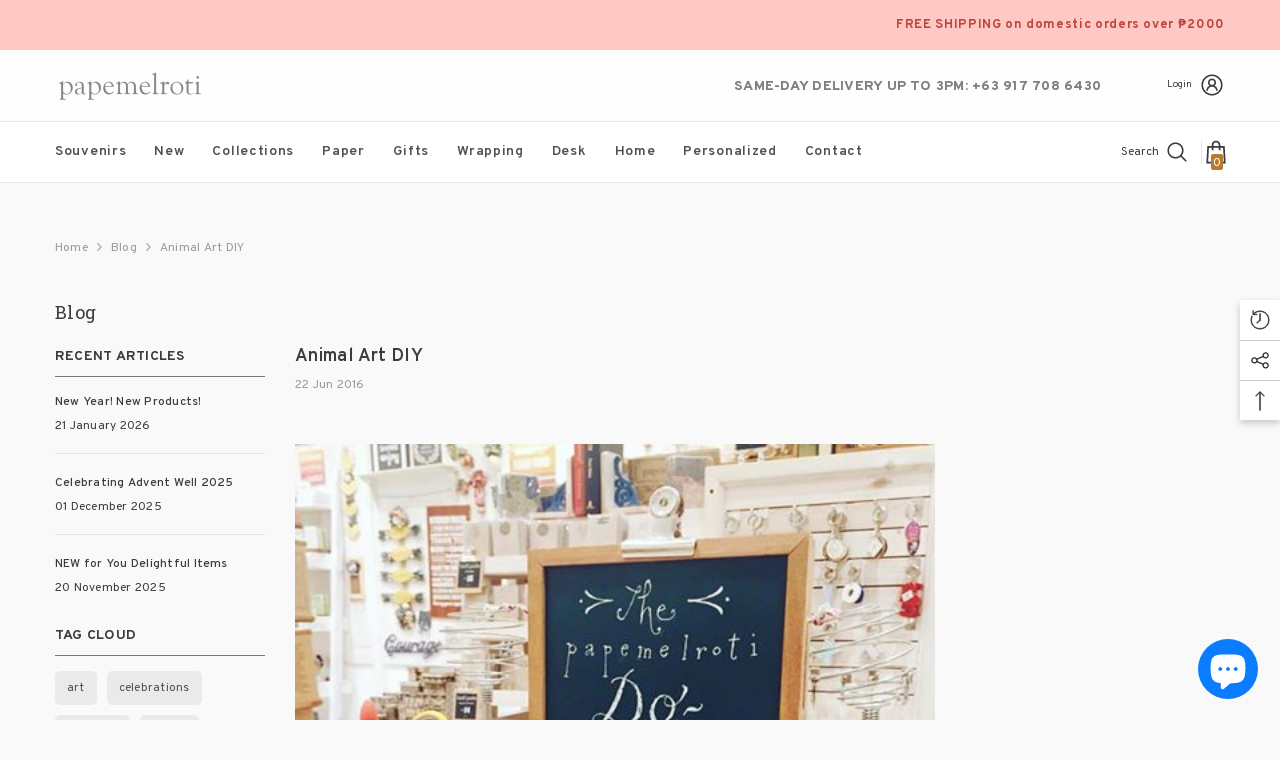

--- FILE ---
content_type: text/css
request_url: https://papemelroti.com/cdn/shop/t/53/assets/section-blog-post.css?v=70731106818703752991768379594
body_size: 1446
content:
.article-template .page-header{padding-bottom:25px}.halo-article-block{margin-bottom:50px}.halo-article-block:after{content:"";display:block;clear:both}.article__pagination{display:flex;justify-content:space-between;margin-bottom:60px}.article__pagination--item{display:block;width:100%;max-width:170px}.article__pagination--prev{margin-right:auto;padding-right:10px}.article__pagination--next{margin-left:auto;padding-left:10px}.article-content .column-2,.article-content .column-3,.article-content .column-4,.article-content .column-5,.article-content .column-6{display:flex}.article-content .column-2 .item,.article-content .column-3 .item,.article-content .column-4 .item,.article-content .column-5 .item,.article-content .column-6 .item{width:50%}.article-content .item{margin-bottom:30px}.halo-article-content p{margin-bottom:35px}.halo-article-content .article-header{margin-bottom:28px}.halo-article-content .article-header .title{margin-top:0;margin-bottom:8px}.halo-article-content .article-header .article-image{margin-top:20px}.halo-article-content .article-header .article-image img{height:auto}.halo-article-content .halo-text-format h2,.halo-article-content .halo-text-format h3,.halo-article-content .halo-text-format h4,.halo-article-content .halo-text-format h5,.halo-article-content .halo-text-format h6{margin-bottom:14px}.halo-article-content .halo-text-format ul,.halo-article-content .halo-text-format ol{margin:0 0 0 25px;padding:0 0 10px}.halo-article-content .halo-text-format ul li{padding-left:2px}.halo-article-content .halo-text-format ol li{padding-left:5px}.halo-article-content .halo-text-format li+li{margin-top:5px}.articleGallery-block{margin-bottom:55px}.articleGallery-block .halo-block-header{margin-bottom:var(--margin-bottom-title)}.articleGallery-block .title{text-transform:initial;color:var(--color-title);font-size:var(--fontsize-title);margin-bottom:0;font-weight:var(--font-weight-semibold);padding-right:60px;margin-top:0}.articleGallery-block .title:before{content:none}.articleGallery-slider.column-1:not(.slick-initialized) .halo-item:nth-child(n+2),.articleGallery-slider.column-2:not(.slick-initialized) .halo-item:nth-child(n+3),.articleGallery-slider.column-3:not(.slick-initialized) .halo-item:nth-child(n+4),.articleGallery-slider.column-4:not(.slick-initialized) .halo-item:nth-child(n+5),.articleGallery-slider.column-5:not(.slick-initialized) .halo-item:nth-child(n+6),.articleGallery-slider.column-6:not(.slick-initialized) .halo-item:nth-child(n+7){display:none}.imgGallery-item{margin-bottom:30px;position:relative}.articleGallery-slider .slick-arrow,.halo-article-content .halo-product-block .slick-arrow{top:-62px;left:auto;transform:translateY(0);border-color:transparent;border-radius:0;padding:4px}.articleGallery-slider .slick-arrow svg,.halo-article-content .halo-product-block .slick-arrow svg{width:24px;height:24px}.articleGallery-slider .slick-prev,.halo-article-content .halo-product-block .slick-prev{right:42px!important;left:auto!important}.articleGallery-slider .slick-next,.halo-article-content .halo-product-block .slick-next{right:2px!important}.articleGallery-slider .slick-dots{bottom:-20px}.imgGallery-item .select-icon-1{top:var(--top-position-1-style);left:var(--left-position-1-style)}.imgGallery-item .select-icon-2{top:var(--top-position-2-style);left:var(--left-position-2-style)}.imgGallery-item .select-icon:before{color:var(--dots-shadow-color-style)}.imgGallery-item .glyphicon{background-color:var(--dots-bg-color-style)}.imgGallery-item .glyphicon:before,.imgGallery-item .glyphicon:after{background-color:var(--dots-color-style)}.popup-lookbook-product .imgGallery-item:hover{cursor:pointer}.popup-lookbook-product .imgGallery-item .img-box{pointer-events:none}.articleLookbook-block{margin-bottom:var(--lookbook-margin-bottom)}.articleLookbook-block .articleLookbook-item{position:relative}.articleLookbook-block .articleLookbook-item .articleLookbook-item-content{position:absolute;top:50%;left:50%;transform:translate(-50%,-50%);max-width:var(--max-width)}.articleLookbook-block .articleLookbook-item .articleLookbook-item-content .lookbook-banner-title{font-size:var(--title-fs);color:var(--title-color);font-weight:var(--title-fw);margin-bottom:var(--title-mg-bottom);margin-top:0}.articleLookbook-block .articleLookbook-item .articleLookbook-item-content .button{width:var(--btn-width);color:var(--btn-text-color);border:1px solid var(--btn-border-color);background:var(--btn-bg);font-size:var(--btn-fs);font-weight:var(--btn-fw);padding-top:calc(var(--btn-1-padding-top) + 10px);padding-bottom:calc(var(--btn-1-padding-bottom) + 10px)}.articleLookbook-block .articleLookbook-item .articleLookbook-item-content .button:hover{color:var(--btn-text-hover-color);border:1px solid var(--btn-border-hover-color);background:var(--btn-hover-bg)}.articleLookbook-block .articleLookbook-item .articleLookbook-item-content .button+.button{margin-top:15px}.articleBlockQuote{margin-bottom:var(--quote-margin-bottom)}.articleBlockQuote-header .title{color:var(--quote-color-title);font-size:var(--quote-fontsize-title);margin-top:0;margin-bottom:var(--quote-margin-bottom-title)}.articleBlockQuote-content{color:var(--quote-color-content);font-size:var(--quote-fontsize-content)}.articleBlockQuote-content.has-bg{padding:30px 35px;background-color:var(--quote-bg-color-content)}.article-tag{margin-bottom:20px}.article-tag-row{display:flex;align-items:center}.tag-header{display:inline-block;vertical-align:middle;margin-bottom:10px}.tag-header svg{display:inline-block;vertical-align:middle;width:21px;height:21px;margin-right:5px}.tag-header span{display:inline-block;vertical-align:middle;color:#232323;font-weight:var(--font-weight-medium)}.tag-list{display:inline-block;vertical-align:middle}.tag-list .item{display:inline-block;vertical-align:middle;margin:0 0 10px 10px;background-color:#f6f7f8;padding:5px 10px 6px}.halo-article-content .article-social{margin-bottom:45px}.halo-article-content .at-share-btn-elements .at-icon-wrapper{width:30px!important;height:30px!important}.article-template__comment-wrapper .halo-block-header{margin-bottom:25px}.article-template__comment-wrapper .halo-block-header .title{display:block;text-transform:capitalize;border-top:1px solid #787878;padding-top:30px;margin-top:0;font-weight:var(--font-weight-semibold)}.article-template__comment-wrapper .halo-block-header .title:before{content:none}.article-template__comments-comment{display:flex;align-items:flex-start}.article-template__comments-comment+.article-template__comments-comment{margin-top:50px}.article-template__comments-comment .comment-user{width:80px;height:80px;margin:7px 40px 0 0;border-radius:50%;background-color:#3989c8;display:flex;align-items:center;justify-content:center}.article-template__comments-comment .comment-user svg{width:42px;height:42px;fill:#fff;position:relative;right:-1px}.article-template__comments-comment .comment-content{width:calc(100% - 120px)}.article-template__comments-comment .comment-created-at{color:#999;margin-bottom:10px}.article-template__comments-comment .comment-body{color:#3c3c3c}.comment-form .form-label,.comment-form .field__label{margin-bottom:5px;font-weight:var(--font-weight-medium)}.comment-form .form-actions .button{display:inline-block;min-width:230px;width:auto}.halo-article-content .sidebarBlock-product{margin-bottom:100px}.halo-article-content .sidebarBlock-product .slick-dots{bottom:-50px}.halo-article-content .sidebar-product .sidebarBlock-heading{padding-bottom:33px;text-transform:capitalize!important;font-weight:var(--font-weight-semibold)!important}.article-template>*:first-child:not(.article-template__hero-container){margin-top:2rem}.article-template__hero-container{max-width:130rem;margin:0 auto}.article-template__hero-medium{height:15.6rem}.article-template__hero-large{height:19rem}.article-template header{margin-top:4.4rem;margin-bottom:2rem}.article-template__title{margin:0}.article-template__title:not(:only-child){margin-bottom:1rem}.article-template__link{font-size:1.8rem;display:flex;justify-content:center;align-items:center;text-underline-offset:.3rem}.article-template__link:hover{text-decoration-thickness:.2rem}.article-template__link svg{width:1.5rem;transform:rotate(180deg);margin-right:1rem}.article-template__content{margin-top:3rem;margin-bottom:3rem}.article-template__social-sharing{display:flex;flex-direction:column;align-items:self-end;margin-top:3rem}.article-template__social-sharing .social-sharing{margin-left:-1.3rem}.article-template__comment-wrapper{margin-top:5rem;margin-bottom:5rem}.article-template__comment-wrapper h2{margin-top:0}.article-template__comments{margin-bottom:5rem}.article-template__comments-fields{margin-bottom:4rem}.article-template__comments-comment p{margin:0 0 1rem}.article-template__comment-fields>*{margin-bottom:1.5rem}.article-template__comment-warning{margin:1.2rem 0 2rem;color:#999}@media (max-width: 1024px){.article-template>*:first-child:not(.article-template__hero-container){margin-top:0rem}.article-template .header-with-sidebar .page-header{padding-bottom:21px}}@media (max-width: 767px){.articleGallery-block .title{font-size:var(--fontsize_title_mb)}.articleBlockQuote-content.has-bg{padding:20px}.articleLookbook-block .articleLookbook-item .articleLookbook-item-content .lookbook-banner-title{font-size:var(--title-fs-mb);margin-bottom:10px}.articleLookbook-block .articleLookbook-item .articleLookbook-item-content .button{font-size:var(--btn-fs-mb);width:auto}}@media (max-width: 550px){.article-template__comments-comment{flex-direction:column}.article-template__comments-comment .comment-user{margin:0 0 15px}.article-template__comments-comment .comment-content{width:100%}.article-template__comments-comment+.article-template__comments-comment{margin-top:35px}.article-content .column-2.column-list .item{width:100%}.article-content .column-2.column-list .item ul,.article-content .column-2.column-list .item ol{margin-bottom:0;padding-bottom:0}.article-tag-row{display:inline-block}.tag-list .item{margin:0 10px 10px 0}}@media (min-width: 750px){.article-template header{margin-top:5rem}.article-template__comment-fields{display:grid;grid-template-columns:repeat(2,1fr);grid-column-gap:3rem}.article-template__comment-wrapper{margin-top:6rem}.article-template__comments{margin-bottom:7rem}}@media (min-width: 768px){.article-content .column-3 .item,.article-content .column-4 .item,.article-content .column-5 .item,.article-content .column-6 .item{width:calc(100%/3)}}@media (min-width: 992px){.article-content .column-4 .item,.article-content .column-5 .item,.article-content .column-6 .item{width:25%}.article-template>*:first-child:not(.article-template__hero-container){margin-top:2rem}.article-template__comments .pagination-wrapper{margin:5rem 0 8rem}.article-template__hero-medium{height:54.5rem}.article-template__hero-large{height:66rem}}@media (min-width: 1025px){.articleGallery-slider{margin-left:var(--row-distance-style);margin-right:var(--row-distance-style)}.articleGallery-slider .halo-item{padding-left:var(--item-distance-style);padding-right:var(--item-distance-style)}.article-content .column-5 .item,.article-content .column-6 .item{width:20%}}@media (min-width: 1200px){.article-content .column-6 .item{width:calc(100%/6)}}@media (min-width: 1320px){.article-template__hero-container:first-child{margin-top:7rem}}@media (min-width: 750px) and (max-width: 989px){.article-template__hero-medium{height:34.9rem}.article-template__hero-large{height:42.3rem}}
/*# sourceMappingURL=/cdn/shop/t/53/assets/section-blog-post.css.map?v=70731106818703752991768379594 */
